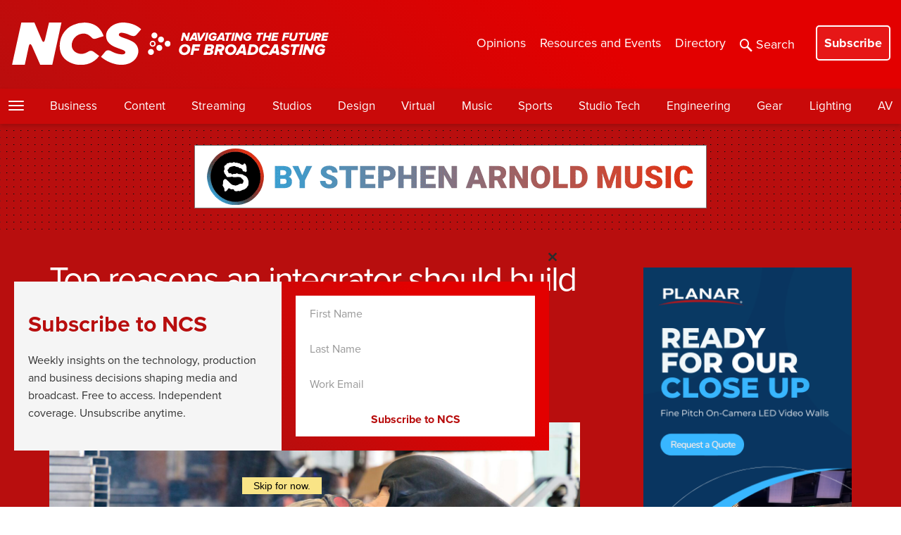

--- FILE ---
content_type: text/html; charset=utf-8
request_url: https://www.google.com/recaptcha/api2/anchor?ar=1&k=6LczM2QbAAAAABQ_AlTGLnVFzHw8ON60_9QP8c43&co=aHR0cHM6Ly93d3cubmV3c2Nhc3RzdHVkaW8uY29tOjQ0Mw..&hl=en&v=PoyoqOPhxBO7pBk68S4YbpHZ&size=invisible&anchor-ms=20000&execute-ms=30000&cb=fm49yqdhnxdy
body_size: 48686
content:
<!DOCTYPE HTML><html dir="ltr" lang="en"><head><meta http-equiv="Content-Type" content="text/html; charset=UTF-8">
<meta http-equiv="X-UA-Compatible" content="IE=edge">
<title>reCAPTCHA</title>
<style type="text/css">
/* cyrillic-ext */
@font-face {
  font-family: 'Roboto';
  font-style: normal;
  font-weight: 400;
  font-stretch: 100%;
  src: url(//fonts.gstatic.com/s/roboto/v48/KFO7CnqEu92Fr1ME7kSn66aGLdTylUAMa3GUBHMdazTgWw.woff2) format('woff2');
  unicode-range: U+0460-052F, U+1C80-1C8A, U+20B4, U+2DE0-2DFF, U+A640-A69F, U+FE2E-FE2F;
}
/* cyrillic */
@font-face {
  font-family: 'Roboto';
  font-style: normal;
  font-weight: 400;
  font-stretch: 100%;
  src: url(//fonts.gstatic.com/s/roboto/v48/KFO7CnqEu92Fr1ME7kSn66aGLdTylUAMa3iUBHMdazTgWw.woff2) format('woff2');
  unicode-range: U+0301, U+0400-045F, U+0490-0491, U+04B0-04B1, U+2116;
}
/* greek-ext */
@font-face {
  font-family: 'Roboto';
  font-style: normal;
  font-weight: 400;
  font-stretch: 100%;
  src: url(//fonts.gstatic.com/s/roboto/v48/KFO7CnqEu92Fr1ME7kSn66aGLdTylUAMa3CUBHMdazTgWw.woff2) format('woff2');
  unicode-range: U+1F00-1FFF;
}
/* greek */
@font-face {
  font-family: 'Roboto';
  font-style: normal;
  font-weight: 400;
  font-stretch: 100%;
  src: url(//fonts.gstatic.com/s/roboto/v48/KFO7CnqEu92Fr1ME7kSn66aGLdTylUAMa3-UBHMdazTgWw.woff2) format('woff2');
  unicode-range: U+0370-0377, U+037A-037F, U+0384-038A, U+038C, U+038E-03A1, U+03A3-03FF;
}
/* math */
@font-face {
  font-family: 'Roboto';
  font-style: normal;
  font-weight: 400;
  font-stretch: 100%;
  src: url(//fonts.gstatic.com/s/roboto/v48/KFO7CnqEu92Fr1ME7kSn66aGLdTylUAMawCUBHMdazTgWw.woff2) format('woff2');
  unicode-range: U+0302-0303, U+0305, U+0307-0308, U+0310, U+0312, U+0315, U+031A, U+0326-0327, U+032C, U+032F-0330, U+0332-0333, U+0338, U+033A, U+0346, U+034D, U+0391-03A1, U+03A3-03A9, U+03B1-03C9, U+03D1, U+03D5-03D6, U+03F0-03F1, U+03F4-03F5, U+2016-2017, U+2034-2038, U+203C, U+2040, U+2043, U+2047, U+2050, U+2057, U+205F, U+2070-2071, U+2074-208E, U+2090-209C, U+20D0-20DC, U+20E1, U+20E5-20EF, U+2100-2112, U+2114-2115, U+2117-2121, U+2123-214F, U+2190, U+2192, U+2194-21AE, U+21B0-21E5, U+21F1-21F2, U+21F4-2211, U+2213-2214, U+2216-22FF, U+2308-230B, U+2310, U+2319, U+231C-2321, U+2336-237A, U+237C, U+2395, U+239B-23B7, U+23D0, U+23DC-23E1, U+2474-2475, U+25AF, U+25B3, U+25B7, U+25BD, U+25C1, U+25CA, U+25CC, U+25FB, U+266D-266F, U+27C0-27FF, U+2900-2AFF, U+2B0E-2B11, U+2B30-2B4C, U+2BFE, U+3030, U+FF5B, U+FF5D, U+1D400-1D7FF, U+1EE00-1EEFF;
}
/* symbols */
@font-face {
  font-family: 'Roboto';
  font-style: normal;
  font-weight: 400;
  font-stretch: 100%;
  src: url(//fonts.gstatic.com/s/roboto/v48/KFO7CnqEu92Fr1ME7kSn66aGLdTylUAMaxKUBHMdazTgWw.woff2) format('woff2');
  unicode-range: U+0001-000C, U+000E-001F, U+007F-009F, U+20DD-20E0, U+20E2-20E4, U+2150-218F, U+2190, U+2192, U+2194-2199, U+21AF, U+21E6-21F0, U+21F3, U+2218-2219, U+2299, U+22C4-22C6, U+2300-243F, U+2440-244A, U+2460-24FF, U+25A0-27BF, U+2800-28FF, U+2921-2922, U+2981, U+29BF, U+29EB, U+2B00-2BFF, U+4DC0-4DFF, U+FFF9-FFFB, U+10140-1018E, U+10190-1019C, U+101A0, U+101D0-101FD, U+102E0-102FB, U+10E60-10E7E, U+1D2C0-1D2D3, U+1D2E0-1D37F, U+1F000-1F0FF, U+1F100-1F1AD, U+1F1E6-1F1FF, U+1F30D-1F30F, U+1F315, U+1F31C, U+1F31E, U+1F320-1F32C, U+1F336, U+1F378, U+1F37D, U+1F382, U+1F393-1F39F, U+1F3A7-1F3A8, U+1F3AC-1F3AF, U+1F3C2, U+1F3C4-1F3C6, U+1F3CA-1F3CE, U+1F3D4-1F3E0, U+1F3ED, U+1F3F1-1F3F3, U+1F3F5-1F3F7, U+1F408, U+1F415, U+1F41F, U+1F426, U+1F43F, U+1F441-1F442, U+1F444, U+1F446-1F449, U+1F44C-1F44E, U+1F453, U+1F46A, U+1F47D, U+1F4A3, U+1F4B0, U+1F4B3, U+1F4B9, U+1F4BB, U+1F4BF, U+1F4C8-1F4CB, U+1F4D6, U+1F4DA, U+1F4DF, U+1F4E3-1F4E6, U+1F4EA-1F4ED, U+1F4F7, U+1F4F9-1F4FB, U+1F4FD-1F4FE, U+1F503, U+1F507-1F50B, U+1F50D, U+1F512-1F513, U+1F53E-1F54A, U+1F54F-1F5FA, U+1F610, U+1F650-1F67F, U+1F687, U+1F68D, U+1F691, U+1F694, U+1F698, U+1F6AD, U+1F6B2, U+1F6B9-1F6BA, U+1F6BC, U+1F6C6-1F6CF, U+1F6D3-1F6D7, U+1F6E0-1F6EA, U+1F6F0-1F6F3, U+1F6F7-1F6FC, U+1F700-1F7FF, U+1F800-1F80B, U+1F810-1F847, U+1F850-1F859, U+1F860-1F887, U+1F890-1F8AD, U+1F8B0-1F8BB, U+1F8C0-1F8C1, U+1F900-1F90B, U+1F93B, U+1F946, U+1F984, U+1F996, U+1F9E9, U+1FA00-1FA6F, U+1FA70-1FA7C, U+1FA80-1FA89, U+1FA8F-1FAC6, U+1FACE-1FADC, U+1FADF-1FAE9, U+1FAF0-1FAF8, U+1FB00-1FBFF;
}
/* vietnamese */
@font-face {
  font-family: 'Roboto';
  font-style: normal;
  font-weight: 400;
  font-stretch: 100%;
  src: url(//fonts.gstatic.com/s/roboto/v48/KFO7CnqEu92Fr1ME7kSn66aGLdTylUAMa3OUBHMdazTgWw.woff2) format('woff2');
  unicode-range: U+0102-0103, U+0110-0111, U+0128-0129, U+0168-0169, U+01A0-01A1, U+01AF-01B0, U+0300-0301, U+0303-0304, U+0308-0309, U+0323, U+0329, U+1EA0-1EF9, U+20AB;
}
/* latin-ext */
@font-face {
  font-family: 'Roboto';
  font-style: normal;
  font-weight: 400;
  font-stretch: 100%;
  src: url(//fonts.gstatic.com/s/roboto/v48/KFO7CnqEu92Fr1ME7kSn66aGLdTylUAMa3KUBHMdazTgWw.woff2) format('woff2');
  unicode-range: U+0100-02BA, U+02BD-02C5, U+02C7-02CC, U+02CE-02D7, U+02DD-02FF, U+0304, U+0308, U+0329, U+1D00-1DBF, U+1E00-1E9F, U+1EF2-1EFF, U+2020, U+20A0-20AB, U+20AD-20C0, U+2113, U+2C60-2C7F, U+A720-A7FF;
}
/* latin */
@font-face {
  font-family: 'Roboto';
  font-style: normal;
  font-weight: 400;
  font-stretch: 100%;
  src: url(//fonts.gstatic.com/s/roboto/v48/KFO7CnqEu92Fr1ME7kSn66aGLdTylUAMa3yUBHMdazQ.woff2) format('woff2');
  unicode-range: U+0000-00FF, U+0131, U+0152-0153, U+02BB-02BC, U+02C6, U+02DA, U+02DC, U+0304, U+0308, U+0329, U+2000-206F, U+20AC, U+2122, U+2191, U+2193, U+2212, U+2215, U+FEFF, U+FFFD;
}
/* cyrillic-ext */
@font-face {
  font-family: 'Roboto';
  font-style: normal;
  font-weight: 500;
  font-stretch: 100%;
  src: url(//fonts.gstatic.com/s/roboto/v48/KFO7CnqEu92Fr1ME7kSn66aGLdTylUAMa3GUBHMdazTgWw.woff2) format('woff2');
  unicode-range: U+0460-052F, U+1C80-1C8A, U+20B4, U+2DE0-2DFF, U+A640-A69F, U+FE2E-FE2F;
}
/* cyrillic */
@font-face {
  font-family: 'Roboto';
  font-style: normal;
  font-weight: 500;
  font-stretch: 100%;
  src: url(//fonts.gstatic.com/s/roboto/v48/KFO7CnqEu92Fr1ME7kSn66aGLdTylUAMa3iUBHMdazTgWw.woff2) format('woff2');
  unicode-range: U+0301, U+0400-045F, U+0490-0491, U+04B0-04B1, U+2116;
}
/* greek-ext */
@font-face {
  font-family: 'Roboto';
  font-style: normal;
  font-weight: 500;
  font-stretch: 100%;
  src: url(//fonts.gstatic.com/s/roboto/v48/KFO7CnqEu92Fr1ME7kSn66aGLdTylUAMa3CUBHMdazTgWw.woff2) format('woff2');
  unicode-range: U+1F00-1FFF;
}
/* greek */
@font-face {
  font-family: 'Roboto';
  font-style: normal;
  font-weight: 500;
  font-stretch: 100%;
  src: url(//fonts.gstatic.com/s/roboto/v48/KFO7CnqEu92Fr1ME7kSn66aGLdTylUAMa3-UBHMdazTgWw.woff2) format('woff2');
  unicode-range: U+0370-0377, U+037A-037F, U+0384-038A, U+038C, U+038E-03A1, U+03A3-03FF;
}
/* math */
@font-face {
  font-family: 'Roboto';
  font-style: normal;
  font-weight: 500;
  font-stretch: 100%;
  src: url(//fonts.gstatic.com/s/roboto/v48/KFO7CnqEu92Fr1ME7kSn66aGLdTylUAMawCUBHMdazTgWw.woff2) format('woff2');
  unicode-range: U+0302-0303, U+0305, U+0307-0308, U+0310, U+0312, U+0315, U+031A, U+0326-0327, U+032C, U+032F-0330, U+0332-0333, U+0338, U+033A, U+0346, U+034D, U+0391-03A1, U+03A3-03A9, U+03B1-03C9, U+03D1, U+03D5-03D6, U+03F0-03F1, U+03F4-03F5, U+2016-2017, U+2034-2038, U+203C, U+2040, U+2043, U+2047, U+2050, U+2057, U+205F, U+2070-2071, U+2074-208E, U+2090-209C, U+20D0-20DC, U+20E1, U+20E5-20EF, U+2100-2112, U+2114-2115, U+2117-2121, U+2123-214F, U+2190, U+2192, U+2194-21AE, U+21B0-21E5, U+21F1-21F2, U+21F4-2211, U+2213-2214, U+2216-22FF, U+2308-230B, U+2310, U+2319, U+231C-2321, U+2336-237A, U+237C, U+2395, U+239B-23B7, U+23D0, U+23DC-23E1, U+2474-2475, U+25AF, U+25B3, U+25B7, U+25BD, U+25C1, U+25CA, U+25CC, U+25FB, U+266D-266F, U+27C0-27FF, U+2900-2AFF, U+2B0E-2B11, U+2B30-2B4C, U+2BFE, U+3030, U+FF5B, U+FF5D, U+1D400-1D7FF, U+1EE00-1EEFF;
}
/* symbols */
@font-face {
  font-family: 'Roboto';
  font-style: normal;
  font-weight: 500;
  font-stretch: 100%;
  src: url(//fonts.gstatic.com/s/roboto/v48/KFO7CnqEu92Fr1ME7kSn66aGLdTylUAMaxKUBHMdazTgWw.woff2) format('woff2');
  unicode-range: U+0001-000C, U+000E-001F, U+007F-009F, U+20DD-20E0, U+20E2-20E4, U+2150-218F, U+2190, U+2192, U+2194-2199, U+21AF, U+21E6-21F0, U+21F3, U+2218-2219, U+2299, U+22C4-22C6, U+2300-243F, U+2440-244A, U+2460-24FF, U+25A0-27BF, U+2800-28FF, U+2921-2922, U+2981, U+29BF, U+29EB, U+2B00-2BFF, U+4DC0-4DFF, U+FFF9-FFFB, U+10140-1018E, U+10190-1019C, U+101A0, U+101D0-101FD, U+102E0-102FB, U+10E60-10E7E, U+1D2C0-1D2D3, U+1D2E0-1D37F, U+1F000-1F0FF, U+1F100-1F1AD, U+1F1E6-1F1FF, U+1F30D-1F30F, U+1F315, U+1F31C, U+1F31E, U+1F320-1F32C, U+1F336, U+1F378, U+1F37D, U+1F382, U+1F393-1F39F, U+1F3A7-1F3A8, U+1F3AC-1F3AF, U+1F3C2, U+1F3C4-1F3C6, U+1F3CA-1F3CE, U+1F3D4-1F3E0, U+1F3ED, U+1F3F1-1F3F3, U+1F3F5-1F3F7, U+1F408, U+1F415, U+1F41F, U+1F426, U+1F43F, U+1F441-1F442, U+1F444, U+1F446-1F449, U+1F44C-1F44E, U+1F453, U+1F46A, U+1F47D, U+1F4A3, U+1F4B0, U+1F4B3, U+1F4B9, U+1F4BB, U+1F4BF, U+1F4C8-1F4CB, U+1F4D6, U+1F4DA, U+1F4DF, U+1F4E3-1F4E6, U+1F4EA-1F4ED, U+1F4F7, U+1F4F9-1F4FB, U+1F4FD-1F4FE, U+1F503, U+1F507-1F50B, U+1F50D, U+1F512-1F513, U+1F53E-1F54A, U+1F54F-1F5FA, U+1F610, U+1F650-1F67F, U+1F687, U+1F68D, U+1F691, U+1F694, U+1F698, U+1F6AD, U+1F6B2, U+1F6B9-1F6BA, U+1F6BC, U+1F6C6-1F6CF, U+1F6D3-1F6D7, U+1F6E0-1F6EA, U+1F6F0-1F6F3, U+1F6F7-1F6FC, U+1F700-1F7FF, U+1F800-1F80B, U+1F810-1F847, U+1F850-1F859, U+1F860-1F887, U+1F890-1F8AD, U+1F8B0-1F8BB, U+1F8C0-1F8C1, U+1F900-1F90B, U+1F93B, U+1F946, U+1F984, U+1F996, U+1F9E9, U+1FA00-1FA6F, U+1FA70-1FA7C, U+1FA80-1FA89, U+1FA8F-1FAC6, U+1FACE-1FADC, U+1FADF-1FAE9, U+1FAF0-1FAF8, U+1FB00-1FBFF;
}
/* vietnamese */
@font-face {
  font-family: 'Roboto';
  font-style: normal;
  font-weight: 500;
  font-stretch: 100%;
  src: url(//fonts.gstatic.com/s/roboto/v48/KFO7CnqEu92Fr1ME7kSn66aGLdTylUAMa3OUBHMdazTgWw.woff2) format('woff2');
  unicode-range: U+0102-0103, U+0110-0111, U+0128-0129, U+0168-0169, U+01A0-01A1, U+01AF-01B0, U+0300-0301, U+0303-0304, U+0308-0309, U+0323, U+0329, U+1EA0-1EF9, U+20AB;
}
/* latin-ext */
@font-face {
  font-family: 'Roboto';
  font-style: normal;
  font-weight: 500;
  font-stretch: 100%;
  src: url(//fonts.gstatic.com/s/roboto/v48/KFO7CnqEu92Fr1ME7kSn66aGLdTylUAMa3KUBHMdazTgWw.woff2) format('woff2');
  unicode-range: U+0100-02BA, U+02BD-02C5, U+02C7-02CC, U+02CE-02D7, U+02DD-02FF, U+0304, U+0308, U+0329, U+1D00-1DBF, U+1E00-1E9F, U+1EF2-1EFF, U+2020, U+20A0-20AB, U+20AD-20C0, U+2113, U+2C60-2C7F, U+A720-A7FF;
}
/* latin */
@font-face {
  font-family: 'Roboto';
  font-style: normal;
  font-weight: 500;
  font-stretch: 100%;
  src: url(//fonts.gstatic.com/s/roboto/v48/KFO7CnqEu92Fr1ME7kSn66aGLdTylUAMa3yUBHMdazQ.woff2) format('woff2');
  unicode-range: U+0000-00FF, U+0131, U+0152-0153, U+02BB-02BC, U+02C6, U+02DA, U+02DC, U+0304, U+0308, U+0329, U+2000-206F, U+20AC, U+2122, U+2191, U+2193, U+2212, U+2215, U+FEFF, U+FFFD;
}
/* cyrillic-ext */
@font-face {
  font-family: 'Roboto';
  font-style: normal;
  font-weight: 900;
  font-stretch: 100%;
  src: url(//fonts.gstatic.com/s/roboto/v48/KFO7CnqEu92Fr1ME7kSn66aGLdTylUAMa3GUBHMdazTgWw.woff2) format('woff2');
  unicode-range: U+0460-052F, U+1C80-1C8A, U+20B4, U+2DE0-2DFF, U+A640-A69F, U+FE2E-FE2F;
}
/* cyrillic */
@font-face {
  font-family: 'Roboto';
  font-style: normal;
  font-weight: 900;
  font-stretch: 100%;
  src: url(//fonts.gstatic.com/s/roboto/v48/KFO7CnqEu92Fr1ME7kSn66aGLdTylUAMa3iUBHMdazTgWw.woff2) format('woff2');
  unicode-range: U+0301, U+0400-045F, U+0490-0491, U+04B0-04B1, U+2116;
}
/* greek-ext */
@font-face {
  font-family: 'Roboto';
  font-style: normal;
  font-weight: 900;
  font-stretch: 100%;
  src: url(//fonts.gstatic.com/s/roboto/v48/KFO7CnqEu92Fr1ME7kSn66aGLdTylUAMa3CUBHMdazTgWw.woff2) format('woff2');
  unicode-range: U+1F00-1FFF;
}
/* greek */
@font-face {
  font-family: 'Roboto';
  font-style: normal;
  font-weight: 900;
  font-stretch: 100%;
  src: url(//fonts.gstatic.com/s/roboto/v48/KFO7CnqEu92Fr1ME7kSn66aGLdTylUAMa3-UBHMdazTgWw.woff2) format('woff2');
  unicode-range: U+0370-0377, U+037A-037F, U+0384-038A, U+038C, U+038E-03A1, U+03A3-03FF;
}
/* math */
@font-face {
  font-family: 'Roboto';
  font-style: normal;
  font-weight: 900;
  font-stretch: 100%;
  src: url(//fonts.gstatic.com/s/roboto/v48/KFO7CnqEu92Fr1ME7kSn66aGLdTylUAMawCUBHMdazTgWw.woff2) format('woff2');
  unicode-range: U+0302-0303, U+0305, U+0307-0308, U+0310, U+0312, U+0315, U+031A, U+0326-0327, U+032C, U+032F-0330, U+0332-0333, U+0338, U+033A, U+0346, U+034D, U+0391-03A1, U+03A3-03A9, U+03B1-03C9, U+03D1, U+03D5-03D6, U+03F0-03F1, U+03F4-03F5, U+2016-2017, U+2034-2038, U+203C, U+2040, U+2043, U+2047, U+2050, U+2057, U+205F, U+2070-2071, U+2074-208E, U+2090-209C, U+20D0-20DC, U+20E1, U+20E5-20EF, U+2100-2112, U+2114-2115, U+2117-2121, U+2123-214F, U+2190, U+2192, U+2194-21AE, U+21B0-21E5, U+21F1-21F2, U+21F4-2211, U+2213-2214, U+2216-22FF, U+2308-230B, U+2310, U+2319, U+231C-2321, U+2336-237A, U+237C, U+2395, U+239B-23B7, U+23D0, U+23DC-23E1, U+2474-2475, U+25AF, U+25B3, U+25B7, U+25BD, U+25C1, U+25CA, U+25CC, U+25FB, U+266D-266F, U+27C0-27FF, U+2900-2AFF, U+2B0E-2B11, U+2B30-2B4C, U+2BFE, U+3030, U+FF5B, U+FF5D, U+1D400-1D7FF, U+1EE00-1EEFF;
}
/* symbols */
@font-face {
  font-family: 'Roboto';
  font-style: normal;
  font-weight: 900;
  font-stretch: 100%;
  src: url(//fonts.gstatic.com/s/roboto/v48/KFO7CnqEu92Fr1ME7kSn66aGLdTylUAMaxKUBHMdazTgWw.woff2) format('woff2');
  unicode-range: U+0001-000C, U+000E-001F, U+007F-009F, U+20DD-20E0, U+20E2-20E4, U+2150-218F, U+2190, U+2192, U+2194-2199, U+21AF, U+21E6-21F0, U+21F3, U+2218-2219, U+2299, U+22C4-22C6, U+2300-243F, U+2440-244A, U+2460-24FF, U+25A0-27BF, U+2800-28FF, U+2921-2922, U+2981, U+29BF, U+29EB, U+2B00-2BFF, U+4DC0-4DFF, U+FFF9-FFFB, U+10140-1018E, U+10190-1019C, U+101A0, U+101D0-101FD, U+102E0-102FB, U+10E60-10E7E, U+1D2C0-1D2D3, U+1D2E0-1D37F, U+1F000-1F0FF, U+1F100-1F1AD, U+1F1E6-1F1FF, U+1F30D-1F30F, U+1F315, U+1F31C, U+1F31E, U+1F320-1F32C, U+1F336, U+1F378, U+1F37D, U+1F382, U+1F393-1F39F, U+1F3A7-1F3A8, U+1F3AC-1F3AF, U+1F3C2, U+1F3C4-1F3C6, U+1F3CA-1F3CE, U+1F3D4-1F3E0, U+1F3ED, U+1F3F1-1F3F3, U+1F3F5-1F3F7, U+1F408, U+1F415, U+1F41F, U+1F426, U+1F43F, U+1F441-1F442, U+1F444, U+1F446-1F449, U+1F44C-1F44E, U+1F453, U+1F46A, U+1F47D, U+1F4A3, U+1F4B0, U+1F4B3, U+1F4B9, U+1F4BB, U+1F4BF, U+1F4C8-1F4CB, U+1F4D6, U+1F4DA, U+1F4DF, U+1F4E3-1F4E6, U+1F4EA-1F4ED, U+1F4F7, U+1F4F9-1F4FB, U+1F4FD-1F4FE, U+1F503, U+1F507-1F50B, U+1F50D, U+1F512-1F513, U+1F53E-1F54A, U+1F54F-1F5FA, U+1F610, U+1F650-1F67F, U+1F687, U+1F68D, U+1F691, U+1F694, U+1F698, U+1F6AD, U+1F6B2, U+1F6B9-1F6BA, U+1F6BC, U+1F6C6-1F6CF, U+1F6D3-1F6D7, U+1F6E0-1F6EA, U+1F6F0-1F6F3, U+1F6F7-1F6FC, U+1F700-1F7FF, U+1F800-1F80B, U+1F810-1F847, U+1F850-1F859, U+1F860-1F887, U+1F890-1F8AD, U+1F8B0-1F8BB, U+1F8C0-1F8C1, U+1F900-1F90B, U+1F93B, U+1F946, U+1F984, U+1F996, U+1F9E9, U+1FA00-1FA6F, U+1FA70-1FA7C, U+1FA80-1FA89, U+1FA8F-1FAC6, U+1FACE-1FADC, U+1FADF-1FAE9, U+1FAF0-1FAF8, U+1FB00-1FBFF;
}
/* vietnamese */
@font-face {
  font-family: 'Roboto';
  font-style: normal;
  font-weight: 900;
  font-stretch: 100%;
  src: url(//fonts.gstatic.com/s/roboto/v48/KFO7CnqEu92Fr1ME7kSn66aGLdTylUAMa3OUBHMdazTgWw.woff2) format('woff2');
  unicode-range: U+0102-0103, U+0110-0111, U+0128-0129, U+0168-0169, U+01A0-01A1, U+01AF-01B0, U+0300-0301, U+0303-0304, U+0308-0309, U+0323, U+0329, U+1EA0-1EF9, U+20AB;
}
/* latin-ext */
@font-face {
  font-family: 'Roboto';
  font-style: normal;
  font-weight: 900;
  font-stretch: 100%;
  src: url(//fonts.gstatic.com/s/roboto/v48/KFO7CnqEu92Fr1ME7kSn66aGLdTylUAMa3KUBHMdazTgWw.woff2) format('woff2');
  unicode-range: U+0100-02BA, U+02BD-02C5, U+02C7-02CC, U+02CE-02D7, U+02DD-02FF, U+0304, U+0308, U+0329, U+1D00-1DBF, U+1E00-1E9F, U+1EF2-1EFF, U+2020, U+20A0-20AB, U+20AD-20C0, U+2113, U+2C60-2C7F, U+A720-A7FF;
}
/* latin */
@font-face {
  font-family: 'Roboto';
  font-style: normal;
  font-weight: 900;
  font-stretch: 100%;
  src: url(//fonts.gstatic.com/s/roboto/v48/KFO7CnqEu92Fr1ME7kSn66aGLdTylUAMa3yUBHMdazQ.woff2) format('woff2');
  unicode-range: U+0000-00FF, U+0131, U+0152-0153, U+02BB-02BC, U+02C6, U+02DA, U+02DC, U+0304, U+0308, U+0329, U+2000-206F, U+20AC, U+2122, U+2191, U+2193, U+2212, U+2215, U+FEFF, U+FFFD;
}

</style>
<link rel="stylesheet" type="text/css" href="https://www.gstatic.com/recaptcha/releases/PoyoqOPhxBO7pBk68S4YbpHZ/styles__ltr.css">
<script nonce="vZy3RFj06Vh8pMJ3IIYUyw" type="text/javascript">window['__recaptcha_api'] = 'https://www.google.com/recaptcha/api2/';</script>
<script type="text/javascript" src="https://www.gstatic.com/recaptcha/releases/PoyoqOPhxBO7pBk68S4YbpHZ/recaptcha__en.js" nonce="vZy3RFj06Vh8pMJ3IIYUyw">
      
    </script></head>
<body><div id="rc-anchor-alert" class="rc-anchor-alert"></div>
<input type="hidden" id="recaptcha-token" value="[base64]">
<script type="text/javascript" nonce="vZy3RFj06Vh8pMJ3IIYUyw">
      recaptcha.anchor.Main.init("[\x22ainput\x22,[\x22bgdata\x22,\x22\x22,\[base64]/[base64]/bmV3IFpbdF0obVswXSk6Sz09Mj9uZXcgWlt0XShtWzBdLG1bMV0pOks9PTM/bmV3IFpbdF0obVswXSxtWzFdLG1bMl0pOks9PTQ/[base64]/[base64]/[base64]/[base64]/[base64]/[base64]/[base64]/[base64]/[base64]/[base64]/[base64]/[base64]/[base64]/[base64]\\u003d\\u003d\x22,\[base64]\\u003d\\u003d\x22,\x22w71OwpvDnsOdwrgpGnfDjB4awqceL8O2TE1vXcKRwo9KTcOIwq/DosOAOnTCosKvw7rCggbDhcK9w63Dh8K4wroewqpydEZUw6LCriFbfMKbw7PCicK/e8O2w4rDgMKQwolWQG5lDsKrA8KIwp0TBcOYIMOHMMOcw5HDum3CrGzDqcKewo7ChsKOwoF8fMO4wr3DuUcMJTfCmygew5EpwoUrwpbCkl7CgcOJw53Dslx/wrrCqcOLMz/Cm8OAw4JEwrrCiTVow5tNwpIfw7pTw4HDnsO4a8OSwrw6wr1ZBcK6O8OySCXCv1LDnsO+UcKmbsK/wppDw61hLsOfw6cpwp5Sw4w7D8Kkw6/CtsObY0sNw7cAwrzDjsOWPcOLw7HCm8K0wodIwoPDmsKmw6LDl8OYCAY4wrtvw6gNBg5Mw5NCOsOdGcOhwppywrdUwq3CvsKBwps8JMKywq/CrsKbAkTDrcK9dRtQw5BwCl/CncOKG8OhwqLDgMK0w7rDpgUow5vCs8KAwoILw6jCqxLCm8OIwpjCkMKDwqccISXCsFRYasOuYMKaaMKCMcO0XsO7w5JqEAXDhsK8bMOWYzt3A8Kpw6YLw63ChMKgwqcww63DicO7w7/DnXdsQwhwVDxpES7Dl8Obw7DCrcO8TCxEACrCjsKGKmF5w75ZYFhYw7QeQy9YCMK9w7/CojQzaMOmS8OhY8K2w7Zbw7PDrSp6w5vDpsOdS8KWFcKYM8O/[base64]/DksOhw6IfewLCkWHCj14Hwq9eX8KZB8KxP17Dv8KDwoIawqZqXlXCo2vCmcK8GxtoAQwaEE3ClMKywp45w5rCicKDwpwgCg0zP3QsY8O1BcOow515R8Kaw7kYwopLw7nDiQ/DkArCgsKFV30sw73CrzdYw5HDtMKDw5wgw69BGMKhwqI3BsKXw5gEw5rDqMOcWMKew7XDpMOWSsKWHsK7W8OTDTfCujPDmCRBw5rCki1WNW/CvcOGDsOXw5VrwpQkaMOvwpzDp8KmaSfCjTd1w4nDoynDklcEwrRUw4XCr08uUi4mw5HDpUAWwrfDssKfw7EzwpUaw4jCt8KYTyAUJDPDryp6ScOfC8OSTgXCvsOXeFpAw43DkMOpw7/CtmjDm8KaX1U/wrkVwpLClHzDhMOKwozCi8KVwoDDjMKNwqpiccKcKUNiw50ISFJyw7gCwpzCnsOZw6MwAcKdS8OdP8KGCFPCpWHDqTEbw5fCjsOvaCEvX3nDsBASCm3Cs8K+ZkfDvj3DqyrCpCoAwp5vYQfCo8OfccK1w7zCjMKHw7DCoWoJC8KGSQ/Dn8O/w7rDjgnChDjCuMOXTcO8ZsKAw5dwwqfCmD1ANnNjw4dnwr1GGEVGLEZzw4Q/w6BSw7DCi38UAVjCv8KFw459w7MZw4TCvsK+wqfDtMKJbcKKUgF7w6VowpcIw4k+w7E/wqnDtBTCkg7CncO2w7tkLV1Hwr/CiMO6ScOTbUkPw6A3FzskdcOffxsVb8OFI8O6w5HCh8KWclTClMKTdTt0AFN8w4rCrg7Dl1TDj1QPeMKufDPDglNYB8KpIMO+KcOcwrDDscK1FEI5wr/CtsOEw58oXxELB3LCk2FMw4bCrsKqcUXCoFVvDCTDkHLDm8KnFF96EWnCix1yw41Zwp3Dm8OzwofCpl/DoMKWFsKnw7rCiQMMwrLCqX/Dml48DGrDsRF3wq4YGcO/wr0uw5FkwoADw4Ekw5IXEsKFw4gVw5bDhSA3Eg7Cs8K6QsOkAcODw4k/[base64]/BsOGR8KiaHHDjDnDkFbDkWzDoizDhcOaw7dUwo5JwonCm8Kfw5rCim46w7cRB8OIwqbDv8KfwrLCqBwTacKGdcKUw68YMinDucOqwrAXLcK2WsOBJGvDocKBw5RKPWJpbR/CqC3DgsKqECHDlnNew7fCoDnDuxDDj8KaLELDinHChcO8ZXMNwospw5c1dsOrSX1sw43CklXCvMK4G3/CkHDCuB5lwpvDpGLCssOQwoHCiBNHZ8KbWcKFw6BBcsKew4VDe8KxwonCkhNfRQcFKmTDmThnwoI2d3w7UCEWw7gHwpHDryZBKcOkajDDsg/CuXfDksKmSsKUw6VZdh4KwpYEc2sXcMOeRGsGwrLDpQJywppVZcKxYBV/B8Olw6vDrMOrwrbDuMO/Q8O6wrMibMK1w5/DnMOtwrzDomskcSHDg3YKwqTClU7DiT4FwokGCMONwofClMOew4PCg8O6G1zDqwYHw4jDmMONCMK2w5U9w7rDpUPDqxzDr3bCpGRvZsO5WQPDqg1hw7jDkVYEwpxaw7MuAU3DtsOmLMK2d8K5esO8TsKpQMOwcC9cJsKvSMKqXG4Kw5jCgA/DjFnCnDjCgU7DrD5uw54hYcOacCVRwqzDniZhAWTCh3EJwoLDu0DDp8Kzw6PChUYsw4vCoRtLwo3CusOowoDDucO1aW/DgsO1MGNUw5osw6tdw7nDgGzDq3nDj1JKQsO4w7sOcMKuwoUuS33Du8ONNll+AcKuw6nDjiTCnwIXJVF7w7PCtsONUcOKw6lAwrZywr4ow5JkcMKCw67DmMO2KwLDq8OiwobCgsO0M1zCkMKmwp/CoFLDql7DosObaUIlSsK9wppZw4jDinrDmsOMI8K2VhLDllzDmsKOH8ONJEcjw40xW8OvwpggG8ObC2E5wpXCl8KSwrFBw7lnbU7Drg4kwo7Dh8KIw7LDmcKNwrV+FTzCtsKac3AOwqDDhcKYCToFLMOGw47DkT/DpcO+cFYswpzCusKfG8OkE0/CmMOWw67DnsK4wrbDgFx5w7VaTxd1w6tnVVcYNlHDqMOTAU3CrUfChW7DksOjO0rCl8KGETPCllPCoXocDMKWwqvDsUDDn1I1B3nCs2zDm8Obw6A/QFJVasKLYMKYwonCmcOJIFHDoRrDm8OOEsOfwpbCj8KefnXDnyTDgAQuwoPCqMOwR8OdXC5AW0/Co8KGFMOiL8KhIVzCg8K8GMK7ZCHDlyzCtMOEAsOkw7UpwqvCl8KOw7LDljBJD1HCozQVwpHCj8O9ZMKHwpfCsEvCv8KDw6nDr8KvfFTClsO1LFwkw7scLkfClcODw43DqsO5N3A7w4g6w5bCh31qw40WXhzCiD5Jw5vDhU3DsgLDrcKAbBTDn8O8w7/DvMKxw68iQQkFw4FZEsO8Q8OXHVzCmMOkwqzCtMOOZsOIw6o7DsKZwovCg8KpwqldB8KOAsKCDCDCtMOSwrwhwpZtw5vDgF/[base64]/aMOQw60XAi/[base64]/Dlw/CkitnSWHCgkYlVMKjD8OVwqIKDsKWRMOyNXgJw4vCqMOwWBnCocKSwp4RDGnCvcK1wp1cwqEMBMKRJcKoCADCp3x/P8Knw43Dk0IjAMK2GsOuw4ZoccOXwp8gIFw3wqwYJm7Cl8OKw7pAOCrDlEcTeRjDiW0nHMOxw5DCpgQGwpjDgcOQw4ZTAMKww5rCsMKxCcOSwqTDlQXDsE04aMKvw6g6w6hTacKpwrtKSsKsw5HColRvHifDiiYjSXJuw4HCoX7CjMKSw4DDun9YPMKCUDnCj1TCiw/DjAfDqC7Dh8K9w5PCgAxhwpUGIMOdwq7Co27CmMKdccO8w7/DtQo8dFDDr8OZwrvDu2VXN1zDkcKoZMKiw513wp/DnMKBdnnCo27DtjHCn8KSwoXCplpxT8KXEMOUAcOGwr12wr/DmBbDr8OUwogiCcKkS8K7QcKrRMKyw7pUw41ewp9TDMOAwoHDocOaw59MwozCosO9w4ZSwpIswqImw4nDoFNjw6gnw47DtcK6wrDCoynCi0HCrg/Dm0PDvcOEwoHDj8KUwpVDBj06A3x9TGnCpj/DoMO2wrHDssKEQcK2wq1iKBnCpkooFCPCgQ1DTMOWbsOyDxzDj3zCqhrDhFbDrxvDvcO0GTwsw5bDvsK1fDzCt8KSNsOLwrV9w6fDt8OEwo3CusOJw7zDocOnNMKiWGPDu8KkTHQxw5rDgSbCk8O9CcK/wohYwo3CqsOtw44jwrTCk3UWIcOlw58QDG8OUGszamFvacOCw4cGblzDrxzDriUQRH3CksOFwppsEXREwrUrfFhDFwNQw5hYw7NTw5cpwrvCoyDDt0zCtzDCpjPDr0psORsgU2nClT96O8OWwp/DtGPCi8O4KsO2OMOXw6PDqMKAMMKvw4VmwoLDnALClcK1WTYvIR87w6VpDDxIwoYrwrV6G8OfEsOCw7ExE0/CuxfDvUPDpcOKw4lSSQZLwpHDiMKEB8OjO8K1wpzCn8K9ZFZTbA7CrnnCoMKTa8OsbcKlAmvChsKFQsKoC8KPEMK4w7jCkg/CvEVJMcKfwq/[base64]/Cl09WVnHDlsOVw57DksK6AhPChEldMzvCi3jDj8KNInvCrXIWwoLCqMKRw4rDhRnDuU4gw5rCs8Oywq8jw5/CscOzZ8OhMsKqw6zCqsOsNBwxLkLCocO2B8K1wo9JA8KjOlfDpMOmW8KRL07Cl2fChsOHw4PClEjCpMKoE8OWw6XCrTEPEmzClXEmw4zDq8KXScKdUMK1OsKYw5jDlUPCs8Ofwr/CjMKTPkxcw5fCn8OuwpDCil4MWsOzw4nCnQ9Ewr7DhcK4w77Co8OHw7PDssOdPsOuwqfCqD7Djk/DkgANw71fwq7Cg10zwrvDtsKDw6HDgwpMAxlRLMOZFsKyZ8O2acKpCBIJwogzw5YXw4U+D3fDnk8/H8KAdsKbw70iwoHDjsKCXl/Ct3cqwocHwrTCmA96wqJhwqo7H0fDjgdeC0MWw7jDgMOcMsKLHVnDuMO/w4F/[base64]/DkToiwppJbzZJw4XDr8Ksw77DpsKRwoLDh8KVw600R2UkEcKLw6pIU0luQmR4MxjDuMKXwosTKMKTw4cvQ8KdXGzCsTrDtMK3wpnDuVwbw4PCoQ16NMK9w5XCjX0SAMONWFHDsMKPw5nDusK/ccO5WsOaw4nCvUvCsQA8GC/[base64]/woA2w6gmwoXDnsK9wrjDpFHCqBXDg8OLLTfDsyDCmMKSd39/wrBnw5/DpMOzw6x5QRzDrcOpRW9bSxw7L8O9w6h0w6BDBgh2w5EEwo/CoMODw7HDiMO8wpE7bcKdw5sEw7fDucOdw6JYScOebhfDu8O5wqNsLMKhw4rChcOnVMKXwqRUw69Ww7pNwrrDhMOFw4Yiw5fCrFXClFs5w4DDmF7Dszx+UVDClFTDp8O7w5DCvyTCusKBw4/[base64]/w6DDoCjCnkbDuGcEw4XCjWkowr7CoyN6ZxLDg8ORw6sGw412aQfCgTFBwoXCmCUaHm/ChMOfw5rChGxqb8KJwoYqw6XClsOGwr/CvsO1YsKNwp5AecORecK+M8OmLVF1wqfCpcKCbcKaeUYcCsKrPmrDucOxwoJ8QyHDlw7CmhfCucOjw47DigbCoA7CiMOIwr8Bw49cwrthwrHCu8K6wq/ChjxAw5JWYXfDpMKKwoFzU1MGen1kSnvDosKzUyw7CgpVasKFCMORScKXXx/DvMONJFPDqsKlfsOAw5nDnDcqBAc7w7svW8K9w6/[base64]/[base64]/CuzEUw68yW8Kxw708w6BVB8KtwqPCoCTCtzcywoHCgcKrEgnDpcOyw5UCD8KFPDfDrWLDpcKvw5vDtQ7Ch8KQW1XDpDvDm05rc8KGw4Y6w60gw6g3wq5Vwo0LelBkGlxnecKGw5vDnsK/U3/[base64]/wp96PcOLw5TDksKIRlYwwqBXUg3CjMOEwq40woFTwqzCvFvDt8KaHBjCqR9Ue8OeZxzDq3ICQsKdw4l3LFBFWMOtw4JqOsKeGcOFA0dDDUvCusOWbcObZ27CrMOYLADCkxrCthsKw7LDv0IOTcO/woTDo2EyXjAzw6/DqsO0fxITOsOOGMKvw47Cu1DDn8OEL8Ovw7MIw6HCkcKww5/Ds2HDgQbDncOBw73CrVPCoHnCpsKzwpw5w6l7wrFuDBFtw43DnMKtw5wewrfDl8KAcsOSwpRAJsO+w6dNEVHCvGcnw5pXw7MGw5U+wpPCicO3OGHCuGbDoxvCijzDmcKOwqHClcOQTMOre8OAOH1jw4ZkwonCokvDp8OqVsORw4xWwpHDpgFgNDrClDbCsiRkwo/DsComK2vDocKEQDQWw5oIZcOaHDHCsGdtA8Ohwoxaw67DgcOAYxnChsO2wplnFMKeYVzDhEEHw4FxwodXJTRbwpHDpMOzwo82Ajo8CR3Cs8OnMsOqYMKgw5trZA85wqAnw7rCkUMnw4rDrMK/[base64]/ClWrCn8OVwr0decOywq1rw4wGw6TCh8KLDmoEwqzCikxNeMO1IMO/[base64]/CrMK/woXCkMOzGSl1w6PDhTJCXTfDu07Dj3UnwqxHwobDmcOwLCtqw4YIfMKiChvDs1pqW8KYwqnDogfCqcOjwpcnHSPDtUN6A27DrH56w6HDhFlOw7zDlsKtT1HDhsOLw4XDkWJbM15kw7cTNDjChGIQwprDj8KQwojDlA3Cl8OGdTLCrFHChwl+FAEewqwJT8K/fcK3w6HDoCXDl0XDqFlaVHYLwrU7C8KFwqRnwqsoQkpFCMORfwXCu8OkdWYswoDDtl7CuHzDozPCvERlZDgsw71Xw6vCgifDuWbDtcOowqQLwpPClGMTFxJOwprCo2cAJBNCJRPCn8Ovw6gXwpMbw4khCMKNPsKZwp4awqIbaFPDl8Oaw5trw7/CmDMcw5kBfsKsw5rCgsK4OsK9Nn/CvMK6w5zDm3lST3Ruwps7P8OPQsKCA0LCi8ORw5LDvsOFKsOBN2d/E2ZWwq/[base64]/[base64]/Dhg7DlMKaRcO6SkRHc3oWwo3Dv1dBw6HDucOZY8Osw7TDl0l7w5ZycsKkw7QTPClIPCzCpVnCpkJrccOww5NgQcOaw58gfgjCqnctw6jDi8KGAMKlVsKNDcOHwprCgcK/w4t2woRoQcONcAjDp0t2w6HDjQjDtismw58fO8Ojwr4/w5vDk8Osw71bGilVwozCusOjMGnDksKUHMKew5AzwoEfVsOiRsKmPsOzwrh0QMODJg7CpGEqf1Ihw7rDpVkAwqTCocK9bcKOa8O0wqvDucOaMnLDkcO5EXgzw5TCscOpMsKgFX/Dl8KzeizCvcOBwrRiw4hMwrjDj8KQRyN3N8O+d1/Cukp1KMK3KzrCvMKgwplkWxPCgXjCumfCvBPDuioOw59aw4XCiHHCogJaa8OQYTkew43CscKWFnPCghrCjcO5w5Imwok+w5oEYgjCuhzCoMKFw7BiwrMkbzEEwp4bJ8ODFMO1JcOKwqNzw4bDrTc9w7DDv8KEQALCl8KFw71kwo7DicK/AcOWRwTCqHjCgxfChUnCjwTDsUxAwphywqPDgsK8w757wqlkN8OoK2gBwrLCiMKtwqLDrmkWw5g5w6DCgMOew69JdGPCnsKbesOew78GwrXCu8K/EsOsE1dcwr4bfQ5gw4/Dt3LDkiLCoMKLw7UucXHDh8KWCcOZw6B7MXfCpsKpIMKFwoDCj8ObV8OaOgM/EsOhMg5RwqrCm8KwTsK0w4Y8DsKMMXU5YmJewoNqQ8K6wqbCoEbCo3/[base64]/CllUCw5k3TkTDuhbDpMKKPcOfw5HDrjJFfU/Dmn3Dkk3DsMOJE8KCw4PDqCHCrijDv8OLX3sydsOHCMOgb0MVIDJ1wozCi0dPw7TCuMK/wpUww5bCvcKHw5pKFQ9GKMOXw4PDpBNiOMOORTU6fy0ww6shAcKlwpfDsjliN1pjFsK8wrwNwoUHwqDCkMOPwqBec8OZVsOwMAPDicOQw7dTZcKbKD5rRsO+NAnDixQLw4AMNcOiBsO7wpNaRDQSXsKSCQ/DjRl9XDLCtAHCvSBmdcOjw6bCq8K2dz9OwpIHwrxSwrR4HTJMwrBtwpfCgB/[base64]/Cg8KDI8KOBFPCjsOCK8KPwqNGckx9AMOiwrByw7zCrBp3wqDCpcK8N8KUwrIkw4IZJMOOIizCrsKXLcK7AyhywrDCr8OsFcK7w74NwoR3VDYAw7LDgAc1IsKbDsKpcUsmw5lOw5TDiMOAe8Kqw5pzIsO3BsKtR2h1w5/DmcKFCsK2S8KSWMOOEsOURsK4R3cJOsOcwoUtw7zCq8Kgw4xxegPChMOcw6nCkBFtSxg2w5PDgH8Hw5vCqHfDsMKDw7oGJyjDpsKdKz/DjsOhc3fDkAfCp1VCY8KLw7DCpcKJw5QLcsKXBMKvw44Iwq3CkDhCUcOxDMOrFwBsw73DuXIXwpI1FsK2ZMOcIRPDnGAnN8OKwo/[base64]/Di20Xw5U4w6TDjsKvw4nDqhgsZsOsw7fDusKad8OPwqTCusKEw5LDhx9Sw4prwrlsw7x8wrLCrDJlw5l1Bm7Dv8OEDSjDokTDvMOORsONw41Fw4k/ZMOswo3Dq8KWOmbCvBEMMh3CnAZwwrYTw7rDvFV8C1TCjxsxW8KlEEAww6JPCG5xwqPDrsKaClNHwrBswoZ0w4gDFcOQT8O+w7TCjMOWwrTCgsOxw5F5wpzCrT1Aw7rCrQnCmMOTeSTCimbCrMOFB8OEHgJIw6cxw4x2B2PCkgR/wp4rw4ttGFsjdcO/LcOoV8K1PcOWw45Swo/CtMOKD3LCjRhewqo2B8Ktw6zDvVB5fzTDuxXDpBxow7jCqQY3Y8O1ZiHCjknCij5YRxPDvMKPw6IFacOxBcKBwol1wpEWwpAyIjRvwrnDrsO7wqfCiHRBw4PCqgs6ahY4fsKIwoPCgmjDsj1twqzCtwMRXAcBOcOBTXrCjcKfwpnCg8KgZ0TDnjluDsKPwpsOcU/CmMOowqtsIEUQY8Ouw4bDkArDpMO0wqApSiDCm1h8w4FRw75qGcO1Jj/CqUbDkMOFwoIiw4x9Rw3Dq8KEN3fDl8OKw5HCvsKZOgxNDMKmwq7DpX0wShUdw5QJXGbDvELDn3pZUMO3w6Zaw5jCjkvDh2LCjyXDu0LCsjnDicK8CsKJXx1Dw4YBImtXw4g4wr0XS8KhbVMEXQY9ADhUwoPCsVzCjB/CscO/wqJ8wp8Qwq/CmcOYw4AvaMOowqrDjcOyLBzCtnbDncK9woYYwo5KwocoAGTDtjN/w4FNakbCmMKqFMO8BjrDqU4wY8O2wr87eFIRE8OGw4PCvAAtwq/DncOCwojDisOdRFhoc8KWw7/[base64]/CscKEC8OSdMO1d17DpMKwD8KAw4PCgcORI8OGw6bCn1DDpyzDgRjDp2kvD8OjRMOzcRHCgsKeDnNYw7LCpxHCgUIWwq7DisKpw6IAwpvCt8O+G8K0O8KfCcOCw7kJFifCq1dsYBzCnMOUaxM2PsKZw4E/w5Q5C8OSwoRWw5cNwpUWUMO6EMKKw4ZNdgBhw5Zlwr/CtsOyb8OkSxLCtMOIwodMw77DjMKxB8OXw4jDvMOXwp4hw7jCtMOxBWnDnG03w7HDrMOEd1xTWMOuPmfDksKrwqd6w67DssOdwqkXwr/Dmn5Rw60xwocxwqxJWj/Ci1fCumHCiEvChsOWcmnCpU5UPsKXUz/Cm8Orw4oQCSZge1JvPcOJwqDCnsOeNl7DhRU9NG02UH3DriN0egZnXgcoAcKNKk/DqcO4C8K0wrbDncKHQWYiQDvCj8OFJcKJw7bDq2HDik3DpMKMwrvCnSVPLsKywpHCtw/Co0HCpcK1wqnDpMOFXkltHSrDskElYz5ADcOTwrDCtW59akgifyHCvsKLScOqYMOoCMKNCcOWwp1xGQrDk8O8K0rDncKSw65IF8O/w4hqwp/CinVewq7DrxFqKMOva8OwJsOLXnnChX/DpC4FwqzDpAnCn1EwAmXDh8K3K8OgAjXDvk1mMMKHwr9HLSHCnRZXw5hiwrnCgMO7wrkhQkTCuU/CpDwZw4rCkSh5wpvCmEl6wp/[base64]/CscKSXsO0wpIrbmQbVcOXw7YLwpvCssOxwpU3FcKVNsKiX1LCvMOVw4LDolHDoMOOIcOyJMOHUX9KKhwWw4lLw75Lw6rDmDPCrxsgO8OybS/DonAKBcK6w6PCm01nwqjCkkZeREvCvl7DmDoTwrZjEcOmMTJtwpc5DhJIwrvCuAjDncO7w5FbI8OLLcKCN8K/w4pgNcKMw4HCuMOnXcKPwrDChcO1EAvDscKGw5xiRUzCmm/DvFodTMO6YnJiw5DCmjvDjMOOFV3DkGtxw5cTwqDClsKKw4LCp8KXaX/CtHvCq8OTwqnCgMOsPcOGw4QGw7bCksKPBxEjSSZND8OSwprDmnPDmEHDsjM6wrt/wpvCosO9VsKTJAzCr2U7PMK6wq/ClUAtXGggwovCtxl4w59FYkbDpxHCjztYO8KEw4TCnMKEw54WWGrDn8OPwofCssK/AsOLSMOEf8Kkw5TDkVTDuiLDisO8F8OcAwLCq3VeIMOQwr0QH8O8wq0DHMKrw6lPwp9VTcO3wq3Dv8OcYTovw4rDqcKvGS7DklXCvsOuPjjDhxB+I3Auw7zCkF/CgQfDtzsFdF/DvTvCv0xQRWgtw6jDj8KEblzDjFN5FDRGdsOjw6nDg1dnw5EHw6UvwpsPw6fCs8KvEgXDkcKDwrslwoDDiW9Rw7oVNFUWa2LCoHDCmnBrw7o1dsOIH08Mw4XCv8KTwq/DiCdFKsOaw65lYGYFwoXCuMKewofDhcOKw4bCpMOzw7HDqsKHFE9rwrTDkxdoIi3DiMOeDsKnw7vDh8Oyw7lmw67CoMK+wp/CrcKIHkjCqAVSw4/[base64]/[base64]/[base64]/w7BHMGrCtcOow5jCswPDuR/DhBDCrMOTwo1kw5I3w5XCjFjCpsKkeMKww4M2QXdCw4sUwr0Uc0xSRcKgw4dFwoXDvC4RwqbCiVjCgVzCgmdIwovChMKewqrCmzdhw5dRw75jScOmwqvDkMKBwrjCu8KJWnsqwoXCpsKoUz/Do8Ohw68xwr3DlsKSwpMVe1XCh8OSH1DDt8OTw61UKEtKw71QY8Kkw4LCiMKIIWYZwrw0UsKgwpdyAXlgw7tkaEzDjMKKZQjChUgqccOOwr/CqcOzw6bDl8O4w7lqw5DDjsK2wqIWw5DDp8KxwrnCtcO1QRE4w4fChsO0w4TDgihOOBdNw7TDg8OWA3bDq3HCoMOPS2TCusOaX8KWwoPDl8Ozw5nCusK5wox9w6sBwpNHw6TDlnnCmUbDgF/Dn8Kyw5fDqwB1w7FDQ8O5DsOJHMO4wr/[base64]/Dl1fDvMOGFgbDmAh3woNvw4ZrwprDjsK3wocJHMKERxnChRDCqgvCgUTDh1howpjDvMKgAQZAw4UGZMOuwq4qYsO3Qn1yT8OpNMO2RsOswq7CrkPDt2YgWMKtGQ3CpMKfwoHDompjwpFsHsO+DsOew7/DmEN9w7PDpnx6w4XCq8KawozDqMOmwr/CoQjDiyR7w5fCnQLCucKSEH4zw6/DsMK9EHDCmMKtw7siVGHCu3zDo8KPwrTDhUw5wovClkHDucO/w5VXwpUFw4fCjQgEM8KNw47DvV49G8OhY8KFHTDDpcKXVBjCl8Kbw7EbwoEXIzPCr8ONwokFZ8OPwqARZcOubMOuMsK1OHdsw4E5w4FKw4TDq1PDuh/CsMOnwrDCs8O7HsOUw63CpDHDrMOdG8O/c0o5NxoFJsK1wpnCjEYpw5TChBPChD/Cgz1dwpLDg8K4w5FAHHQ9w47CukPDvMOSJl4Sw4NdJcK1w6M3wrBdwoXDj0PDoBdFw4cTwokRw4fDr8OJwqvDhMK+w6l6B8KAw6PCsxjDqMO3RmXDpnrCmsOJPzrDjsK+dGDDn8OqwrE4V3kmwonCtWUPT8KwTMOywqPDoiTCh8KhccOUwr3DphhBNwHCvS/DhsKZw6pHwrbCsMK3wrfCqjfChcKnw7zCmEl0wqfCi1PDqMKkAxMbKhvDkMOZRSbDt8KVwoAvw4jCiE8Lw455w6/[base64]/Cky5Zw6wdb8OZwr7CgzLCj8OZw68BwrJLw400w5omwqXCocOOw53DvcOpacKCw4xNw4XCmi8ObcOTMMKQw5vDlMKfwpbDh8KIZ8Kew6vChClVw6NAwpRTJCzDsF/[base64]/Dv01zw4LCs8Kaw43DpMKbw63Cqwwyw7AtSMK+Ky7CnRvDoVYjwqssKlFBF8KuwrlzHVkwYnvDqiHCpMKoJcK2PWDDqBwQw40Aw4jCjUxrw7IyfT/[base64]/[base64]/CjsO+V8OhBTPCv8KKIMKjw4w/XnwbacKuIsOXw6HDpMKbwr12fsOxdsOew6Bqw6DDgsOBRE3Dk00OwoZ0Aldww7zDkDvCrsOOQXFpwoheH1fDhcOQwqzCrsOdwpHCtMKSwoXDsi4ZwpzCjHTCvMKww5QLchPDgsOuwpvCoMKDwpZVwofCrzw5TUDDrBXCp3QsayPDqQYew5DCvBATNcOdLUQQQMKhwo/DqsOQw4zDmxwBHsK0VsKuLcOKwoANP8KYXcKxwp7DpRnCi8KWwoIBw4TCoD4CVlfCicOSwpxLGWEnwoB/w7A8bcKWw4PCmVkTw7hFKwzDtcKow61Ow4fCgMOIaMKJfgVMBiR4dcO0wo/CjsKxQQdtw6EEw7XDi8Osw581w7DDnQsbw6LCvBPCglLClMKCwqUAwqDDisKcw7UbwpjCjMOtw7bChMO8UcOTdFfCqBt2worCocKkw5RCwqHDhsOjw7c8HzDDkcO5w7wIw61UwpPCvAFjw6MHwozDuVN0w5xwaFzChMKow68IPVwqwq/DjsOUOlcTEMOUw44Vw65lbAB9TMOUw60pOVxGZQoIw7l8BsObwqZ0wr8rwpnCkMKtw4JrEMKHYkvDr8Osw5PCuMOQw5poLcOVRcOQw4jCtkV3I8Kkw5fDscKfwrcgwpXDsw0/UsKGIGUhFMOjw4I9EMOOe8ONCHDDv3FHA8KFDXbDgcO8EwrCjMK1w7rDgMOROcO2wrfDpXzDgMOKw4vDhBzDpmzCmMKHHcKzw4tiTTNZw5ciIyVHw5LCj8KMwoLDisOYwp/[base64]/NGBJw6TCsVlqwrTDl1rCvU/DlwDCnhFpwr3Dj8KEwpTCksO+wpg1T8OEe8OIQ8KxI1LCssKfDiNPwqbDsEhFwqYzDyAcPkAWw5bDlsOZw7zDmMKywrdYw7kfYCMTwpZkeTHCsMOOwpbDqcKPw7vDlC3CrUM0w7HCucOSQ8OqZxLCu3LDvk/CqcKbexgDZEvCgH3DjMOwwpxmEw0rw77DjzFCS3TCoXnDkDgJVwvDnsKkU8K3TxNKwpNgF8KxwqVuXmYDdsOow47CvsKuCxINwrrDu8KyDwoFSsOWUsOLbC7Di2giwqzDrsKLwow3GAvDicKmF8KPG1nCvCDDhsK/eRFiOwPCssKCwpMhwoINGcKsVcOJwr/[base64]/DrmtNTcOIw67ClAhkw4RRQ8KHwrLCnMKmw5tUEcK2PF5uwr/Dh8KgcsKkfMKoEMKAwroVw4bDu3h3w55TAjA1w4fDksONwonDhVt7TsKHwrDDncKdPcO/M8OvBBgDw74Ww4PCpMK6wpXDg8OcLcKrwoRrwrhTYMOjwqHDlgoeZcKDB8K3wo89OHLCng7Dr2nDsF/CsMKWw7t5w7fDgcOXw59sKh3CjyPDlxtmw44DSDjCo3jCscOmw756WQU0w4XCssO0w7fCpsKETSEKw49WwplbL2JQecK5Cx7CrMOQwqzCnMOdwq/CkcO+wrzCtiTCs8ORMTPCuSILRU9LwpDClsOCJsKoW8KNI1fCs8K8wpVUG8O9LHwoZ8KYC8OkRVvDnTPDiMOTw4/Cm8ORXMOawoLDl8Oqw7HDnWwkw78DwqQLM29obwRCwojDgELCh1rCqi/DpWDDkXjCrxvDs8OKwoEHDXTDgk5FLcKlwqk/woPCqsK6wqwcwrglAcOeYsKVwpwbWcKGw6HCoMKfw5VNw6ckw58MwpBhIMORwq0XGi3CkgQqw47DulnDmMKvwostSW3CoidIw79lwr5OGcOBdMORwp4kw5xWw6t/wqh3UhfDgCnCgyPDgltZw4HDqsOoXMOZw4vDv8OPwrzDrMOLwonDq8Ksw5vDusOHD1x1UkY3woLCgQt5WMKhJ8OGAsKbwoMNwojDrjphwo0dwoB3w4twT1AHw65IeXA5OcKbBcO4ZTcqw6DDrcO9w5XDmwsNXMO9QB3DqsOVTsK7cFjDvcOewqpDZ8OhQcKVwqENKcO/LMOuw5EWwox1wqzDsMK7wpbCq23CqsKiw7FrDMKPEsK7I8KrfW/DusOwbgMTaycIwpJvwo3CisKhwp8iwpDDjBAIw6/[base64]/[base64]/FSzDn8KSLcODG8O+w6ZwQgbCoMOlBsO1eMK3wq1sYxxQwo7DmGsABMOUw7TDtsKGwqVww7bCvGpgHiZCLcKifMKXw6oXwpp2YsKqdHZYwpzCjkfDnmHCuMKQwrHCl8KMwrIYw4V8OcKgw4PDk8KLXHrDsRgTwq3CvHNYw7gtcsO/[base64]/Cu8KvP8OowrYSHhxzM8KrwrgfO8ONJcKHC8K/wr7CkcOvwoouf8OCCh/CqyDDmlHCtkbCgFFFwoUQGl44fsKcwr3Dp13DkDMxw6XCqlvDtsONdMKYwqtwwoDDpcKUwpE0wr/CiMKWwpZGw7Izw5fCi8O8w7vCtmHDgQTCqsKlezrCrcOeOcOqwrDDoQvDi8K/wpFVccKUwrIMHcKXKMK9wow4cMKsw7XCi8KtQm3CrCzDnURpw7YXfw89MiTDiiDCn8O2BnxUw6U8wqIxw5vCv8K7w5suX8Kew6hZwoYYw7PCkS3Dp1XCnMKmw7vDl3/CmsODw5TChx7CnMOxZ8KpNxzCvRjCix3DiMO6KnxrwprDq8Kww4Z5ThFuwqPDt3XDsMK8YibCnMO4w7HCtMK4wo3CgsKDwpsowqPCrmfCoSPDp3jDisK/EDrDlcKmIsOST8O/[base64]/[base64]/DkT8VwrcBwoMgwpsgwp/[base64]/EzIQwpXCh8OOPMOLw74qKMOPZ10fGwHCpMOkIGzCkh9JEsKiwr3Ct8O8HsORQ8O9ciHDrMKJw4TChhXDgDl6cMK+w7jDqsOVw5oaw6QEwoLDnXzCkmtbPMOgwr/CiMKGJBxkXsKcw6ZLwpLDm3jCpMKBbEYUw4kSwqY/EMKuTl8JR8OEaMO9w5fCnRhMwpFDwqLDnUolwoAHw43DpMKzPcKtw5HDqnpqw7FVL24kw7fDhMK2w4fDkMKXXVHCuUDCj8K/OzNyK2HClcKhGcOCXTFwOUAeBmfCvMOxCH4pIlttwoHDoiXCv8KSw7ZMwr3CpEoLw64Iw4pcBGjCtMK8UMOEwrnCnsOfKsOKesKzExZmJx1cDTAKwqvCuXLDjX0sNizDtcKEJQXDmcOWeXfCgQAhUcKQSRDDnMKwwqTDqXIoecKMVcOmwrsRwo/CjMOjY24AwrjDoMO0w7QtN3jCj8KPwo1vw7HChcKKecOea2AKwpDCsMOOw6NcwqbCkVnDtS4JU8KKwrk/WEAlGMKReMOAwofDiMKpw7LDucKVw4xBwoTCjcOWIsObSsOnTBnDusOzw78fwqAPwr81ey/ChS3CtC5+H8OoN3rCm8K5LcOEHUbDnMOdQcOhcl3CvcK/dz/CrwjDisOTTcK0MhbCh8KAWlZNQFElAcORNzxJw69efsKPw5hpw6rCgVY3wrvDlMKAw7LDqsOFC8KhdydjHRQybxjDqMO6Hl5YCsKidVvCqsOMw7fDqWgbw6rCtsOuYAVRwq85d8KdJsKCfjPDhMK/wqgWSV/Cg8OhbsOjw7Efw4zDgkzCokDDniVMwqJAwojDjcKvwolPMy3DpsOjwojDvTJ6w6XDucKhCMKpw4HDqDzDjsOnwrbCh8OlwqLDq8O8wpjDiHHDvMOMw7liSGBXw7zCl8OBw7HDiyUWOz/Cg1tdZMO7ccO6wovDoMKtwq1TwrpND8OBRCzCjxbDnF7Cg8KFH8Oow7g+HcOkQMOowojCscO/[base64]/CksOMQMOPw6HCncOCwo03L3TDusKHwp7CusO5J8KHLlvClkVKw6Z0w6vCh8KKw5jCl8KJXcOkw4V/wrghwpvCj8OHaWZgSHt3wqNcwqNewoLCicKMwo7Djy3DhkTDscKILy/ChcKVAcOpXsKQBMKaPibDlcOswqcTwr7Cv0JHGCPCm8Kmw5wHUMKTYmnCjB7CrVVswoNcYgJKwpIeO8ORXlXCgA7Cq8OIwqdwwocWw5rCuF/DmcKFwpdFwqJ/[base64]/[base64]/wrxmwrk8wrbDglPDq8OQw6gvZMOvMMOWPMK7Q8OsBsO0S8K7FcKQwqwBwpAWwrEGwox4SMKWWW3DocKHLgY+WAMALsODRcKGJcKrw5VoGW7DvlzChF/[base64]/[base64]/CvsKlwqUBawJIA8O+B8K8w7/[base64]/FMOdw6LDgMOdwobDiMOjd8ObwqLCpH4jCRzCoAvDvUFhUsKEw7jDtwrDpyUpUsK2w7hEwoNOAXrCkHNqVsKSwrLDmMOFw4lJL8ODFMKow69Kw5kgwqHDr8KPwpMaYBLCv8Kiw4kFwpwSPsK8UcKXw6rDjwoIfMOGOsKMw7PDp8OeTn4ww6/[base64]/[base64]/DhcO8w5vCuCx7wr4YYnx6w643wrVYworCgn/Cm30ew5smYTbCmcOTw6XCssO+EH5CYcK9MFIIwqFqUMK/W8OLfsKewq5dw77DlsKfw7tMw6AxasKVw4bCnFXDjQ5Aw5nCrsO+J8KVw79vE3HCnh3CucK3LcKtPcOmaVrCn1k5E8KAwrnCl8Oywoxpw4vCp8O8CsO6Pm9NW8KnMwR6WTrCvcKZw50mwpjDkR3Cs8KgVcK2w7k+XMKuw5TCrMOAWg/DvBrCqMKaT8KVw4rClCvCiQAuBsO3B8Kbw4TDqxPDvcKjwoXDvcKQwo0JXWfCk8OHBU8jWsK9wr0/[base64]/ChcOUw5rCusKPw6lWJVspwqbDnG/[base64]/[base64]/Do8KiwrbCtMOOR8K0AlVfw5TChmhXwr8zRMKZR2/Cn8KQwrPCj8OBworDnMOqNcKJK8Ksw4bCvQfCnMKCw6lwSFEqwqbDocOPfsO1NcKOWsKTwro/Dm4RQg0GQhnCoQvCmgjCvsKnwpnDlHHDtsO2ScKXV8OpMTorwoQNOHNfwo00wpHCl8OiwoRZDUHDpcOJwoXCl1jDj8O4w7l/RMKjw5hoA8OPdCTDvQVYwrZaSUTDiyfClwLDrsOeMcKDVV3DosOjwpLDk0ZBw53CmMOYwpvCs8OcWMK3e2F/DMK5w4R8AXLCnWDClUDDkcOgFkEWwrJNXDV5U8Kqwq3CksOrdk7Cs3ErXmYQGD/Dm1YrBDnDt3XDgBR+BB/CtcObwofDicKpwp/Cl0kcw67CgcK4wpZtBcKwd8Obw7lEw7snw67DtMKPw7t9HV0xYcKFfjEhw7N2wp5xeyZOWxvCtGnCo8KWwr1hGi4RwofCosO3w4Qrw5/CksOMwpE/T8OLRibDuSgPTSjDuS3DnsOtwroRwqF3JjNIwobCkB1uYFlAasKVw6jDlDbDqMOkBsObGxApYEfCiF/CjMOJw77ChSrCrsK/DMKLw6ojw77CsMO4w5xHF8KjG8Omw4nChCptLTTDgj/CuCvDnsKNSMO6LjIhw4V2JkjCtMKBLMK9w5Arwrosw4obwqTDjsKswp7DpFQgOn/[base64]/DssO2wpfDvcOMw47CrynDvMOlC0xmSQ1jw6bDnxXCkMKrVMOeP8O/w7rCssOfCcKCw6XCmEzDosOwS8OzITvDr044wothwoA7b8OEwrjCtTwewo8VMRN3wpfCtjXDlMKxeMOmw6bDrwoyUwXDpSlISmrDoVBww5Z9cMKFwoNLcMKCwrYfwqx6NcKDHsKhwr/Dg8OQwpwRACjDvQDChTYBZXElwp8hwovCo8OHw70yccOUw6zCnh/CjRnDg1vCgcKZwqdhwpLDqsKfcMKFR8Kvwqhhwo42LAnDhMO9wqfCrsKlLWfDq8KIwpfDsDpKw5JGw5d5woMLP0t6w4fDmcKlTCBGw69sbxJ4DsKIOcKqwoRLbGXDnsK/YXLCp3dkPsO8IXLChsO/[base64]\\u003d\\u003d\x22],null,[\x22conf\x22,null,\x226LczM2QbAAAAABQ_AlTGLnVFzHw8ON60_9QP8c43\x22,0,null,null,null,0,[21,125,63,73,95,87,41,43,42,83,102,105,109,121],[1017145,623],0,null,null,null,null,0,null,0,null,700,1,null,0,\[base64]/76lBhnEnQkZnOKMAhk\\u003d\x22,0,1,null,null,1,null,0,1,null,null,null,0],\x22https://www.newscaststudio.com:443\x22,null,[3,1,1],null,null,null,1,3600,[\x22https://www.google.com/intl/en/policies/privacy/\x22,\x22https://www.google.com/intl/en/policies/terms/\x22],\x22MVLlJ56/h4NoQ9pTBRxgCOkARrKkibkSi6FthYWWeFw\\u003d\x22,1,0,null,1,1768694655897,0,0,[180],null,[61,74],\x22RC-qS7paZ9ptdHUrA\x22,null,null,null,null,null,\x220dAFcWeA6iiwlqUUvrxWIp8aO6KOMpVZ4tUUaWO3OV0wna996Y6eFb2pGLE5iMJ-jabfHqcyNk1Xg7oxvvMNEoXZowi-KAbXSHvA\x22,1768777456012]");
    </script></body></html>